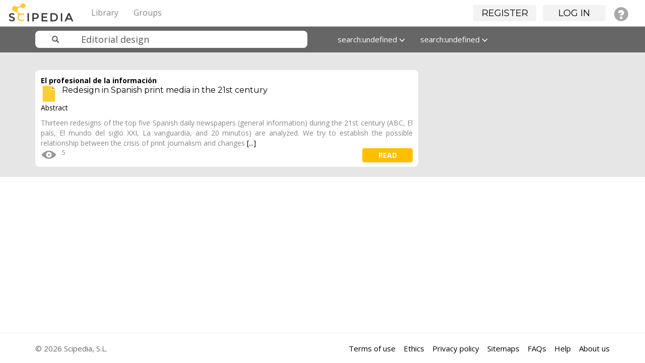

--- FILE ---
content_type: text/css;charset=utf-8
request_url: https://www.scipedia.com/cache/1762854628/default/elgg.css
body_size: 6746
content:
/**
 * Core CSS
 * 
 * This file holds all the complicated/hacky stuff that you really
 * shouldn't touch or override unless you're sure you know what you're doing.
 * 
 * Provides classes that implement cross-browser support for the following features:
 *   * fluid-width content area that doesn't wrap around floats
 *   * menu's with separators
 *   * inline-block
 *   * horizontal menus
 *   * fluid gallery without using tables
 */

/* ***************************************
 * MENUS
 *
 * To add separators to a menu:
 * .elgg-menu-$menu > li:after {content: '|'; background: ...;}
 *************************************** */
/* Enabled nesting of dropdown/flyout menus */
.elgg-menu > li { position: relative; }

.elgg-menu > li:last-child::after {
	display: none;
}

/* Maximize click target */
.elgg-menu > li > a { display: block }

/* Horizontal menus w/ separator support */
.elgg-menu-hz > li,
.elgg-menu-hz > li:after,
.elgg-menu-hz > li > a,
.elgg-menu-hz > li > span {
	vertical-align: middle;
}

/* Allow inline image blocks in horizontal menus */
.elgg-menu-hz .elgg-body:after { content: '.'; }

/* Inline block */
.elgg-gallery > li,
.elgg-button,
.elgg-icon,
.elgg-menu-hz > li,
.elgg-menu-hz > li:after,
.elgg-menu-hz > li > a,
.elgg-menu-hz > li > span {
	/* Google says do this, but why? */
	position: relative;
	display: inline-block;
}
/**
 * CSS form/input elements
 *
 */
 
/* ***************************************
	FRIENDS PICKER
*************************************** */
.friends-picker-main-wrapper {
	margin-bottom: 15px;
}
.friends-picker-container h3 {
	font-size:4em !important;
	text-align: left;
	margin:10px 0 20px !important;
	color:#999 !important;
	background: none !important;
	padding:0 !important;
}
.friends-picker .friends-picker-container .panel ul {
	text-align: left;
	margin: 0;
	padding:0;
}
.friends-picker-wrapper {
	margin: 0;
	padding:0;
	position: relative;
	width: 730px;
}
.friends-picker {
	position: relative;
	overflow: hidden;
	margin: 0;
	padding:0;
	width: 730px;
	height: auto;
	background-color: #FAFAFA;
	background-repeat: repeat-x;
	border: 1px solid #D4D4D4;
	border-radius: 3px 3px 3px 3px;
}
.friendspicker-savebuttons {
	background: white;
	border-radius: 8px;
	margin:0 10px 10px;
}
.friends-picker .friends-picker-container { /* long container used to house end-to-end panels. Width is calculated in JS  */
	position: relative;
	left: 0;
	top: 0;
	width: 100%;
	list-style-type: none;
}
.friends-picker .friends-picker-container .panel {
	float:left;
	height: 100%;
	position: relative;
	width: 730px;
	margin: 0;
	padding:0;
}
.friends-picker .friends-picker-container .panel .wrapper {
	margin: 0;
	padding:4px 10px 10px 10px;
	min-height: 230px;
}
.friends-picker-navigation {
	margin: 0 0 10px;
	padding:0 0 10px;
	border-bottom:1px solid #ccc;
}
.friends-picker-navigation ul {
	list-style: none;
	padding-left: 0;
}
.friends-picker-navigation ul li {
	float: left;
	margin:0;
	background:white;
}
.friends-picker-navigation a {
	font-weight: bold;
	text-align: center;
	background: white;
	color: #999;
	text-decoration: none;
	display: block;
	padding: 0;
	width:20px;
	border-radius: 4px;
}
.tabHasContent {
	background: white;
	color:#333 !important;
}
.friends-picker-navigation li a:hover {
	background: #333;
	color:white !important;
}
.friends-picker-navigation li a.current {
	background: #4690D6;
	color:white !important;
}
.friends-picker-navigation-l, .friends-picker-navigation-r {
	position: absolute;
	top: 46px;
	text-indent: -9000em;
}
.friends-picker-navigation-l a, .friends-picker-navigation-r a {
	display: block;
	height: 40px;
	width: 40px;
}
.friends-picker-navigation-l {
	right: 48px;
	z-index:1;
}
.friends-picker-navigation-r {
	right: 0;
	z-index:1;
}
.friends-picker-navigation-l {
	background: url("https://www.scipedia.com/_graphics/friendspicker.png") no-repeat left top;
}
.friends-picker-navigation-r {
	background: url("https://www.scipedia.com/_graphics/friendspicker.png") no-repeat -60px top;
}
.friends-picker-navigation-l:hover {
	background: url("https://www.scipedia.com/_graphics/friendspicker.png") no-repeat left -44px;
}
.friends-picker-navigation-r:hover {
	background: url("https://www.scipedia.com/_graphics/friendspicker.png") no-repeat -60px -44px;
}
.friendspicker-savebuttons .elgg-button-submit,
.friendspicker-savebuttons .elgg-button-cancel {
	margin:5px 20px 5px 5px;
}
.friendspicker-members-table {
	background: #dedede;
	border-radius: 8px;
	margin:10px 0 0;
	padding:10px 10px 0;
}

/* ***************************************
	AUTOCOMPLETE - autocomplete will expand to fullscreen without max-width
*************************************** */

.ui-autocomplete {
	position: absolute;
	cursor: default;
}
.elgg-autocomplete-item .elgg-body {
	max-width: 600px;
}
.ui-autocomplete {
	background-color: white;
	border: 1px solid #ccc;
	overflow: hidden;
	border-radius: 5px;
}
.ui-autocomplete .ui-menu-item {
	padding: 0px 4px;
	border-radius: 5px;
}
.ui-autocomplete .ui-menu-item:hover {
	background-color: #eee;
}
.ui-autocomplete a:hover {
	text-decoration: none;
	color: #4690D6;
}

/* ***************************************
	USER PICKER
*************************************** */
.elgg-user-picker-list li:first-child {
	border-top: 1px dotted #ccc;
	margin-top: 5px;
}
.elgg-user-picker-list > li {
	border-bottom: 1px dotted #ccc;
}

/* ***************************************
      DATE PICKER
**************************************** */
.ui-datepicker {
	display: none;

	margin-top: 3px;
	width: 208px;
	background-color: white;
	border: 1px solid #0054A7;
	border-radius: 6px;
	overflow: hidden;
	box-shadow: 4px 4px 4px rgba(0, 0, 0, 0.5);
}
.ui-datepicker-inline {
	box-shadow: none;
}

.ui-datepicker-header {
	position: relative;
	background: #4690D6;
	color: white;
	padding: 2px 0;
	border-bottom: 1px solid #0054A7;
}
.ui-datepicker-header a {
	color: white;
}
.ui-datepicker-prev, .ui-datepicker-next {
	position: absolute;
	top: 5px;
	cursor: pointer;
}
.ui-datepicker-prev {
	left: 6px;
}
.ui-datepicker-next {
	right: 6px;
}
.ui-datepicker-title {
	line-height: 1.8em;
	margin: 0 30px;
	text-align: center;
	font-weight: bold;
}
.ui-datepicker-calendar {
	margin: 4px;
}
.ui-datepicker th {
	color: #0054A7;
	border: none;
	font-weight: bold;
	padding: 5px 6px;
	text-align: center;
}
.ui-datepicker td {
	padding: 1px;
}
.ui-datepicker td span, .ui-datepicker td a {
	display: block;
	padding: 2px;
	line-height: 1.2em;
	text-align: right;
	text-decoration: none;
}
.ui-datepicker-calendar .ui-state-default {
	border: 1px solid #ccc;
	color: #4690D6;;
	background: #fafafa;
}
.ui-datepicker-calendar .ui-state-hover {
	border: 1px solid #aaa;
	color: #0054A7;
	background: #eee;
}
.ui-datepicker-calendar .ui-state-active,
.ui-datepicker-calendar .ui-state-active.ui-state-hover {
	font-weight: bold;
	border: 1px solid #0054A7;
	color: #0054A7;
	background: #E4ECF5;
}
/**
 * Elgg icons
 */
 
/* ***************************************
	ICONS
*************************************** */

.elgg-icon {
	background: transparent url(https://www.scipedia.com/_graphics/elgg_sprites.png) no-repeat left;
	width: 16px;
	height: 16px;
	margin: 0 2px;
}
.elgg-icon-arrow-left {
	background-position: 0 -0px;
}
.elgg-icon-arrow-right {
	background-position: 0 -18px;
}
.elgg-icon-arrow-two-head {
	background-position: 0 -36px;
}
.elgg-icon-attention-hover,
.elgg-icon-attention:hover,
:focus > .elgg-icon-attention {
	background-position: 0 -54px;
}
.elgg-icon-attention {
	background-position: 0 -72px;
}
.elgg-icon-calendar {
	background-position: 0 -90px;
}
.elgg-icon-cell-phone {
	background-position: 0 -108px;
}
.elgg-icon-checkmark-hover,
.elgg-icon-checkmark:hover,
:focus > .elgg-icon-checkmark {
	background-position: 0 -126px;
}
.elgg-icon-checkmark {
	background-position: 0 -144px;
}
.elgg-icon-clip-hover,
.elgg-icon-clip:hover,
:focus > .elgg-icon-clip {
	background-position: 0 -162px;
}
.elgg-icon-clip {
	background-position: 0 -180px;
}
.elgg-icon-cursor-drag-arrow {
	background-position: 0 -198px;
}
.elgg-icon-delete-alt-hover,
.elgg-icon-delete-alt:hover,
:focus > .elgg-icon-delete-alt {
	background-position: 0 -216px;
}
.elgg-icon-delete-alt {
	background-position: 0 -234px;
}
.elgg-icon-delete-hover,
.elgg-icon-delete:hover,
:focus > .elgg-icon-delete {
	background-position: 0 -252px;
}
.elgg-icon-delete {
	background-position: 0 -270px;
}
.elgg-icon-download-hover,
.elgg-icon-download:hover,
:focus > .elgg-icon-download {
	background-position: 0 -288px;
}
.elgg-icon-download {
	background-position: 0 -306px;
}
.elgg-icon-eye {
	background-position: 0 -324px;
}
.elgg-icon-facebook {
	background-position: 0 -342px;
}
.elgg-icon-grid-hover,
.elgg-icon-grid:hover,
:focus > .elgg-icon-grid {
	background-position: 0 -360px;
}
.elgg-icon-grid {
	background-position: 0 -378px;
}
.elgg-icon-home-hover,
.elgg-icon-home:hover,
:focus > .elgg-icon-home {
	background-position: 0 -396px;
}
.elgg-icon-home {
	background-position: 0 -414px;
}
.elgg-icon-hover-menu-hover,
.elgg-icon-hover-menu:hover,
:focus > .elgg-icon-hover-menu {
	background-position: 0 -432px;
}
.elgg-icon-hover-menu {
	background-position: 0 -450px;
}
.elgg-icon-info-hover,
.elgg-icon-info:hover,
:focus > .elgg-icon-info {
	background-position: 0 -468px;
}
.elgg-icon-info {
	background-position: 0 -486px;
}
.elgg-icon-link-hover,
.elgg-icon-link:hover,
:focus > .elgg-icon-link {
	background-position: 0 -504px;
}
.elgg-icon-link {
	background-position: 0 -522px;
}
.elgg-icon-list {
	background-position: 0 -540px;
}
.elgg-icon-lock-closed {
	background-position: 0 -558px;
}
.elgg-icon-lock-open {
	background-position: 0 -576px;
}
.elgg-icon-mail-alt-hover,
.elgg-icon-mail-alt:hover,
:focus > .elgg-icon-mail-alt {
	background-position: 0 -594px;
}
.elgg-icon-mail-alt {
	background-position: 0 -612px;
}
.elgg-icon-mail-hover,
.elgg-icon-mail:hover,
:focus > .elgg-icon-mail {
	background-position: 0 -630px;
}
.elgg-icon-mail {
	background-position: 0 -648px;
}
.elgg-icon-photo {
	background-position: 0 -666px;
}
.elgg-icon-print-alt {
	background-position: 0 -684px;
}
.elgg-icon-print {
	background-position: 0 -702px;
}
.elgg-icon-push-pin-alt {
	background-position: 0 -720px;
}
.elgg-icon-push-pin {
	background-position: 0 -738px;
}
.elgg-icon-redo {
	background-position: 0 -756px;
}
.elgg-icon-refresh-hover,
.elgg-icon-refresh:hover,
:focus > .elgg-icon-refresh {
	background-position: 0 -774px;
}
.elgg-icon-refresh {
	background-position: 0 -792px;
}
.elgg-icon-round-arrow-left {
	background-position: 0 -810px;
}
.elgg-icon-round-arrow-right {
	background-position: 0 -828px;
}
.elgg-icon-round-checkmark {
	background-position: 0 -846px;
}
.elgg-icon-round-minus {
	background-position: 0 -864px;
}
.elgg-icon-round-plus {
	background-position: 0 -882px;
}
.elgg-icon-rss {
	background-position: 0 -900px;
}
.elgg-icon-search-focus {
	background-position: 0 -918px;
}
.elgg-icon-search {
	background-position: 0 -936px;
}
.elgg-icon-settings-alt-hover,
.elgg-icon-settings-alt:hover,
:focus > .elgg-icon-settings-alt {
	background-position: 0 -954px;
}
.elgg-icon-settings-alt {
	background-position: 0 -972px;
}
.elgg-icon-settings {
	background-position: 0 -990px;
}
.elgg-icon-share-hover,
.elgg-icon-share:hover,
:focus > .elgg-icon-share {
	background-position: 0 -1008px;
}
.elgg-icon-share {
	background-position: 0 -1026px;
}
.elgg-icon-shop-cart-hover,
.elgg-icon-shop-cart:hover,
:focus > .elgg-icon-shop-cart {
	background-position: 0 -1044px;
}
.elgg-icon-shop-cart {
	background-position: 0 -1062px;
}
.elgg-icon-speech-bubble-alt-hover,
.elgg-icon-speech-bubble-alt:hover,
:focus > .elgg-icon-speech-bubble-alt {
	background-position: 0 -1080px;
}
.elgg-icon-speech-bubble-alt {
	background-position: 0 -1098px;
}
.elgg-icon-speech-bubble-hover,
.elgg-icon-speech-bubble:hover,
:focus > .elgg-icon-speech-bubble {
	background-position: 0 -1116px;
}
.elgg-icon-speech-bubble {
	background-position: 0 -1134px;
}
.elgg-icon-star-alt {
	background-position: 0 -1152px;
}
.elgg-icon-star-empty-hover,
.elgg-icon-star-empty:hover,
:focus > .elgg-icon-star-empty {
	background-position: 0 -1170px;
}
.elgg-icon-star-empty {
	background-position: 0 -1188px;
}
.elgg-icon-star-hover,
.elgg-icon-star:hover,
:focus > .elgg-icon-star {
	background-position: 0 -1206px;
}
.elgg-icon-star {
	background-position: 0 -1224px;
}
.elgg-icon-tag-hover,
.elgg-icon-tag:hover,
:focus > .elgg-icon-tag {
	background-position: 0 -1242px;
}
.elgg-icon-tag {
	background-position: 0 -1260px;
}
.elgg-icon-thumbs-down-alt-hover,
.elgg-icon-thumbs-down-alt:hover,
:focus > .elgg-icon-thumbs-down-alt {
	background-position: 0 -1278px;
}
.elgg-icon-thumbs-down-hover,
.elgg-icon-thumbs-down:hover,
:focus > .elgg-icon-thumbs-down,
.elgg-icon-thumbs-down-alt {
	background-position: 0 -1296px;
}
.elgg-icon-thumbs-down {
	background-position: 0 -1314px;
}
.elgg-icon-thumbs-up-alt-hover,
.elgg-icon-thumbs-up-alt:hover,
:focus > .elgg-icon-thumbs-up-alt {
	background-position: 0 -1332px;
}
.elgg-icon-thumbs-up-hover,
.elgg-icon-thumbs-up:hover,
:focus > .elgg-icon-thumbs-up,
.elgg-icon-thumbs-up-alt {
	background-position: 0 -1350px;
}
.elgg-icon-thumbs-up {
	background-position: 0 -1368px;
}
.elgg-icon-trash {
	background-position: 0 -1386px;
}
.elgg-icon-twitter {
	background-position: 0 -1404px;
}
.elgg-icon-undo {
	background-position: 0 -1422px;
}
.elgg-icon-user-hover,
.elgg-icon-user:hover,
:focus > .elgg-icon-user {
	background-position: 0 -1440px;
}
.elgg-icon-user {
	background-position: 0 -1458px;
}
.elgg-icon-users-hover,
.elgg-icon-users:hover,
:focus > .elgg-icon-users {
	background-position: 0 -1476px;
}
.elgg-icon-users {
	background-position: 0 -1494px;
}
.elgg-icon-video {
	background-position: 0 -1512px;
}


.elgg-avatar > .elgg-icon-hover-menu {
	display: none;
	position: absolute;
	right: 0;
	bottom: 0;
	margin: 0;
	cursor: pointer;
}

.elgg-ajax-loader {
	background: white url(https://www.scipedia.com/_graphics/ajax_loader_bw.gif) no-repeat center center;
	min-height: 31px;
	min-width: 31px;
}

/* ***************************************
	AVATAR ICONS
*************************************** */
.elgg-avatar {
	position: relative;
	display: inline-block;
}
.elgg-avatar > a > img {
	display: block;
}
.elgg-avatar-tiny > a > img {
	width: 25px;
	height: 25px;
	
	/* remove the border-radius if you don't want rounded avatars in supported browsers */
	border-radius: 3px;
	
	background-clip:  border;
	background-size: 25px;
}
.elgg-avatar-small > a > img {
	width: 40px;
	height: 40px;
	
	/* remove the border-radius if you don't want rounded avatars in supported browsers */
	border-radius: 5px;
	
	background-clip:  border;
	background-size: 40px;
}
.elgg-avatar-medium > a > img {
	width: 100px;
	height: 100px;
}
.elgg-avatar-large {
	width: 100%;
}
.elgg-avatar-large > a > img {
	width: 100%;
	height: auto;
}
.elgg-state-banned {
	opacity: 0.5;
}/* <style> /**/

/* ***************************************
	Modules
*************************************** */
.elgg-module {
	overflow: hidden;
	margin-bottom: 20px;
}

/* Aside */
.elgg-module-aside .elgg-head {
	border-bottom: 1px solid #CCC;
	
	margin-bottom: 5px;
	padding-bottom: 5px;
}

/* Info */
.elgg-module-info  .elgg-head {
	background-color: #FAFAFA;
	background-repeat: repeat-x;
	border: 1px solid #D4D4D4;
	padding: 5px;
	margin-bottom: 10px;
	border-radius: 3px;
}
.elgg-module-info > .elgg-head * {
	color: #333;
}

/* Popup */
.elgg-module-popup {
	background-color: white;
	border: 1px solid #ccc;
	z-index: 9999;
	margin-bottom: 0;
	padding: 5px;
	border-radius: 6px;
	box-shadow: 4px 4px 4px rgba(0, 0, 0, 0.5);
}
.elgg-module-popup > .elgg-head {
	margin-bottom: 5px;
}
.elgg-module-popup > .elgg-head * {
	color: #0054A7;
}

/* Dropdown */
.elgg-module-dropdown {
	background-color:white;
	border:5px solid #CCC;
	border-radius: 5px 0 5px 5px;
	display:none;
	width: 210px;
	padding: 12px;
	margin-right: 0;
	z-index:100;
	box-shadow: 0 3px 3px rgba(0, 0, 0, 0.45);
	position:absolute;
	right: 0;
	top: 100%;
}

/* Featured */
.elgg-module-featured {
	border: 1px solid #4690D6;
	border-radius: 6px;
}
.elgg-module-featured > .elgg-head {
	padding: 5px;
	background-color: #4690D6;
}
.elgg-module-featured > .elgg-head * {
	color: white;
}
.elgg-module-featured > .elgg-body {
	padding: 10px;
}

/* ***************************************
	Widgets
*************************************** */
.elgg-widgets {
	min-height: 30px;
}
.elgg-widget-add-control {
	text-align: right;
	margin: 5px 5px 15px;
}
.elgg-widgets-add-panel {
	padding: 10px;
}

.elgg-widgets-add-panel ul {
	padding: 10px;
	margin: 10px;
}

.elgg-widgets-add-panel li {
	margin: 2px 0;
}
.elgg-widgets-add-panel li a {
	display: block;
}
.elgg-widgets-add-panel .elgg-state-available {
	color: #333;
	cursor: pointer;
}
.elgg-widgets-add-panel .elgg-state-available:hover {
	background-color: #bcbcbc;
}
.elgg-widgets-add-panel .elgg-state-unavailable {
	color: #888;
}

.elgg-module-widget {
	background-color: #dedede;
	padding: 2px;
	margin-bottom: 15px;
	position: relative;
}
.elgg-module-widget:hover {
	background-color: #ccc;
}
.elgg-module-widget > .elgg-head {
	overflow: hidden;
	background-color: #FAFAFA;
	background-repeat: repeat-x;
	border: 1px solid #D4D4D4;
	min-height: 40px;
}
.elgg-module-widget > .elgg-head h3 {
	float: left;
	padding: 4px 45px 0 20px;
	color: #666;
}

/* this is a must keep */
.elgg-module-widget.elgg-state-draggable .elgg-widget-handle {	
	cursor:move;
}

.elgg-module-widget > .elgg-body {
	background-color: white;
	width: 100%;
	overflow: hidden;
	border-top: 2px solid #dedede;
}
.elgg-widget-edit {
	display: none;
	background-color: #f9f9f9;
}

/*	this is a must keep */
.elgg-widget-placeholder {							
	border: 2px dashed #dedede;
	margin-bottom: 15px;
}/**
 * Layout Object CSS
 *
 * Image blocks, lists, tables, gallery, messages
 *
 */

/* ***************************************
	Image Block
*************************************** */
.elgg-image-block {
	padding: 3px 0;
}
.elgg-image-block .elgg-image {
	float: left;
	margin-right: 5px;
}
.elgg-image-block .elgg-image-alt {
	float: right;
	margin-left: 5px;
}

/* ***************************************
	List
*************************************** */
.elgg-list {
	border-top: 1px dotted #CCCCCC;
	margin: 5px 0;
	clear: both;
}
.elgg-list > li {
	border-bottom: 1px dotted #CCCCCC;
}

.elgg-item .elgg-subtext {
	margin-bottom: 5px;
}
.elgg-item .elgg-content {
	margin: 10px 5px;
}

.elgg-list-entity, .elgg-list-likes {
	padding-left: 0;
}

/* ***************************************
	Gallery
*************************************** */
.elgg-gallery {
	border: none;
	margin-right: auto;
	margin-left: auto;
}
.elgg-gallery td {
	padding: 5px;
}
.elgg-gallery-fluid > li {
	float: left;
}
.elgg-gallery-users > li {
	margin: 0 2px;
}

/* ***************************************
	Tables
*************************************** */
.elgg-table {
	width: 100%;
	border-top: 1px solid #ccc;
}
.elgg-table td, .elgg-table th {
	padding: 4px 8px;
	border: 1px solid #ccc;
}
.elgg-table th {
	background-color: #ddd;
}
.elgg-table tr:nth-child(odd), .elgg-table tr.odd {
	background-color: #fff;
}
.elgg-table tr:nth-child(even), .elgg-table tr.even {
	background-color: #f0f0f0;
}
.elgg-table-alt {
	width: 100%;
	border-top: 1px solid #ccc;
}
.elgg-table-alt th {
	background-color: #eee;
	font-weight: bold;
}
.elgg-table-alt td, .elgg-table-alt th {
	padding: 2px 4px 2px 4px;
	border-bottom: 1px solid #ccc;
}
.elgg-table-alt td:first-child {
	width: 200px;
}
.elgg-table-alt tr:hover {
	background: #E4E4E4;
}

/* ***************************************
	Messages
*************************************** */
.elgg-message {
	color: white;
	font-weight: bold;
	display: block;
	padding: 3px 10px;
	cursor: pointer;
	opacity: 0.9;
	box-shadow: 0 2px 5px rgba(0, 0, 0, 0.45);
	border-radius: 8px;
}
.elgg-state-success {
	background-color: black;
}
.elgg-state-error {
	background-color: red;
}
.elgg-state-notice {
	background-color: #4690D6;
}

/* ***************************************
	River
*************************************** */
.elgg-list-river {
	border-top: 1px solid #CCC;
	padding-left: 0;
}
.elgg-list-river > li {
	border-bottom: 1px solid #CCC;
}
.elgg-river-item {
	padding: 7px 0;
}
.elgg-river-item .elgg-pict {
	margin-right: 20px;
}
.elgg-river-timestamp {
	color: #666;
	font-size: 85%;
	font-style: italic;
	line-height: 1.2em;
}

.elgg-river-attachments,
.elgg-river-message,
.elgg-river-content {
	border-left: 1px solid #CCC;
	font-size: 85%;
	line-height: 1.5em;
	margin: 8px 0 5px 0;
	padding-left: 5px;
}
.elgg-river-attachments .elgg-avatar,
.elgg-river-attachments .elgg-icon {
	float: left;
}
.elgg-river-layout .elgg-input-dropdown {
	float: right;
	margin: 10px 0;
}

.elgg-river-comments-tab {
	display: block;
	background-color: #EEE;
	color: #4690D6;
	margin-top: 5px;
	width: auto;
	float: right;
	font-size: 85%;
	padding: 1px 7px;
	border-radius: 5px 5px 0 0;
}

.elgg-river-comments {
	padding: 0;
	margin: 0;
	border-top: none;
}

.elgg-river-comments li:last-child {
	border-bottom-left-radius: 5px;
}
.elgg-river-comments li {
	background-color: #FAFAFA;
	background-repeat: repeat-x;
	border: 1px solid #D4D4D4;
	border-bottom: none;
	padding: 4px;
}

.elgg-river-comments li li {
	border: none;
}
.elgg-river-comments .elgg-media {
	padding: 0;
}
.elgg-river-more {
	background-color: #EEE;
	
	background-color: #FAFAFA;
	background-repeat: repeat-x;
	border-left: 1px solid #D4D4D4;
	border-right: 1px solid #D4D4D4;
	
	padding: 2px 4px;
	font-size: 85%;
}

.elgg-river-item form {
	background-color: #FAFAFA;
	background-repeat: repeat-x;
	border: 1px solid #D4D4D4;
	padding: 4px;
	
	border-bottom-right-radius:5px;
	border-bottom-left-radius:5px; 
}

/* **************************************
	Comments (from elgg_view_comments)
************************************** */
.elgg-comments {
	margin-top: 25px;
}
.elgg-comments > form {
	margin-top: 15px;
}

/* ***************************************
	Tags
*************************************** */
.elgg-tags {
	font-size: 85%;
}
.elgg-tags > li {
	float:left;
	margin-right: 5px;
}
.elgg-tags li.elgg-tag:after {
	content: ",";
}
.elgg-tags li.elgg-tag:last-child:after {
	content: "";
}
.elgg-tagcloud {
	text-align: justify;
}
/* <style> /**/

/* ***************************************
	AVATAR UPLOADING & CROPPING
*************************************** */

#current-user-avatar {
	border-right:1px solid #ccc;
}
#avatar-croppingtool {
	border-top: 1px solid #ccc;
}
#user-avatar-cropper {
	float: left;
}
#user-avatar-preview {
	float: left;
	position: relative;
	overflow: hidden;
	width: 100px;
	height: 100px;
}

/* ***************************************
	FRIENDS COLLECTIONS
*************************************** */

#friends_collections_accordian li {
	color: #666;
}
#friends_collections_accordian li h2 {
	border-radius: 8px;	
	background: none repeat scroll 0 0 #4690D6;
	color: white;
	cursor: pointer;
	font-size: 1.2em;
	margin: 10px 0;
	padding: 4px 2px 4px 6px;
}
#friends_collections_accordian li h2:hover {
	background-color: #333;
}
#friends_collections_accordian .friends_collections_controls {
	float: right;
	font-size: 70%;
}
#friends_collections_accordian .friends-picker-main-wrapper {
	background: none repeat scroll 0 0 white;
	display: none;
	padding: 0;
}
/* ***************************************
	Profile Ownerblock
*************************************** */

#profile-owner-block {
	padding: 15px;
	margin:0;
	width:100%;
}

.profile-admin-menu {
	display: none;
}

.profile-action-menu > li {
	margin-bottom:4px;
}

ul.profile-action-menu {
	padding:0;
}

#profile-owner-block img{
	margin-bottom: 5px;
	width:100%;
}

/***********************************************
 profile details 
************************************************/

.profile-banned-user {
	border: 2px solid red;
	padding: 4px 8px;
	border-radius: 6px;
}
/* CKEditor */

.cke {
	clear: right;
}

.cke_bottom .cke_wordcount {
	float: left;
}

.cke_bottom .cke_path {
	float: right;
}
.groups-profile > .elgg-image {
	margin-right: 10px;
}
.groups-stats {
	background: #eeeeee;
	padding: 5px;
	margin-top: 10px;
	border-radius: 5px;
}

.groups-profile-fields .odd,
.groups-profile-fields .even {
	background: #f4f4f4;
	border-radius: 4px;
	padding: 2px 4px;
	margin-bottom: 7px;
}

.groups-profile-fields .elgg-output {
	margin: 0;
}

#groups-tools > li {
	width: 48%;
	min-height: 200px;
	margin-bottom: 40px;
}

#groups-tools > li:nth-child(odd) {
	margin-right: 4%;
}

.groups-widget-viewall {
	float: right;
	font-size: 85%;
}

.elgg-menu-groups-my-status li a {
	display: block;
	border-radius: 8px;
	background-color: white;
	margin: 3px 0 5px 0;
	padding: 2px 4px 2px 8px;
}
.elgg-menu-groups-my-status li a:hover {
	background-color: #0054A7;
	color: white;
	text-decoration: none;
}
.elgg-menu-groups-my-status li.elgg-state-selected > a {
	background-color: #4690D6;
	color: white;
}
/*** topbar icon ***/
.messages-new {
	color: white;
	background-color: red;
	border-radius: 10px;
	box-shadow: -2px 2px 4px rgba(0, 0, 0, 0.50);	
	position: absolute;
	text-align: center;
	top: 0px;
	left: 26px;
	min-width: 16px;
	height: 16px;
	font-size: 10px;
	font-weight: bold;
}
#notificationstable td.namefield {
	width:250px;
	text-align: left;
	vertical-align: middle;
}
#notificationstable td.namefield p {
	margin:0;
	vertical-align: middle;
	line-height: 1.1em;
	padding:5px 0 5px 0;
}
#notificationstable td.namefield p.namefieldlink {
	margin:5px 0 0 0;
}
#notificationstable td.namefield a img {
	float:left;
	width:25px;
	height:25px; 
	margin:5px 10px 5px 5px;
}
#notificationstable td.emailtogglefield,
#notificationstable td.smstogglefield {
	width:50px;
	text-align: center;
	vertical-align: middle;
}
#notificationstable td.spacercolumn {
	width:30px;
}
#notificationstable td {
	border-bottom: 1px solid silver;
}
#notificationstable td.emailtogglefield input {
	margin-right:36px;
	margin-top:5px;
}
#notificationstable td.emailtogglefield a {
	width:46px;
	height:24px;
	cursor: pointer;
	display: block;
}
#notificationstable td.sitetogglefield {
	width:50px;
	text-align: center;
	vertical-align: middle;
}
#notificationstable td.sitetogglefield input {
	margin-right:36px;
	margin-top:5px;
}
#notificationstable td.sitetogglefield a {
	width:46px;
	height:24px;
	cursor: pointer;
	display: block;
}
#notificationstable td.emailtogglefield a.emailtoggleOff {
	background: url(https://www.scipedia.com/cache/1762854628/default/notifications/icon_notifications_email.gif) no-repeat right 2px;
}
#notificationstable td.emailtogglefield a.emailtoggleOn {
	background: url(https://www.scipedia.com/cache/1762854628/default/notifications/icon_notifications_email.gif) no-repeat right -36px;
}
#notificationstable td.sitetogglefield a.sitetoggleOff {
	background: url(https://www.scipedia.com/cache/1762854628/default/notifications/icon_notifications_site.gif) no-repeat right 2px;
}
#notificationstable td.sitetogglefield a.sitetoggleOn {
	background: url(https://www.scipedia.com/cache/1762854628/default/notifications/icon_notifications_site.gif) no-repeat right -37px;
}
.notification_friends,
.notification_personal,
.notifications_per_user {
	margin-bottom: 25px;
}




/**********************************
Search plugin
***********************************/
.elgg-search-header {
	bottom: 5px;
	height: 23px;
	position: absolute;
	right: 0;
}
.elgg-search input[type=text] {
	width: 230px;
}
.elgg-search input[type=submit] {
	display: none;
}
.elgg-search input[type=text] {
	border-radius: 10px;
	border: 1px solid #71b9f7;
	color: white;
	font-size: 12px;
	font-weight: bold;
	padding: 2px 4px 2px 26px;
}
.elgg-search input[type=text]:focus, .elgg-search input[type=text]:active {
	background-color: white;
	background-position: 2px -916px;
	border: 1px solid white;
	color: #0054A7;
}

.search-list li {
	padding: 5px 0 0;
}
.search-heading-category {
	margin-top: 20px;
	color: #666666;
}

.search-highlight {
	background-color: #bbdaf7;
}
.search-highlight-color1 {
	background-color: #bbdaf7;
}
.search-highlight-color2 {
	background-color: #A0FFFF;
}
.search-highlight-color3 {
	background-color: #FDFFC3;
}
.search-highlight-color4 {
	background-color: #ccc;
}
.search-highlight-color5 {
	background-color: #4690d6;
}

.login-as-arrow {
	vertical-align: top;
	color: white;
	font-weight: bold;
}

.login-as-arrow:hover {
	color: white;
}
/*****	SOME CORE OVERRIDES	*****/

.elgg-page .elgg-page-header {
	position: relative;
	padding-top:15px;
	margin-top:40px;
}

.elgg-page-header h1 {
	padding-bottom:10px;
}

.elgg-page-header h1 a {
	font-size:32px;
	color:#000;
}

.elgg-menu-extras-default {
	background-color: #eee;
}

.elgg-menu-longtext-default > li {
	padding:0 10px 0 10px;
}

ul.elgg-tags {
	margin:0;
}

.page-header {
	margin:0 0 5px 0;
	padding:0 0 5px 0;
}

li {
	list-style:none;
}

.elgg-foot {
	margin-top:20px;
}

/** system messages **/

.elgg-page-messages {
	height: 0;
}

.bootstrap-messages {
	top:35px;
	z-index:100;
 }

/* Aside */
.elgg-module-aside .elgg-head {
	border-bottom: 0;
	margin-bottom: 0;
	padding-bottom: 0;
}

/** Elgg access label **/

.elgg-access {
	 font-size: 10.998px;
  font-weight: bold;
  line-height: 14px;
  color: #ffffff;
  text-shadow: 0 -1px 0 rgba(0, 0, 0, 0.25);
  white-space: nowrap;
  vertical-align: baseline;
  background-color: #999999;
	padding: 1px 9px 2px;
	border-radius: 9px;
}

.elgg-access:hover {
  color: #ffffff;
  text-decoration: none;
}

/* ***************************************
	LONGTEXT
*************************************** */
.elgg-menu-longtext {
	float: right;
}

/*** MISC ***/

.elgg-tagcloud {
	margin: 10px 0;
}

/* ***************************************
	WIDGET MENU
*************************************** */
.elgg-menu-widget > li {
	position: absolute;
	top: 4px;
	display: inline-block;
	width: 18px;
	height: 18px;
	padding: 2px 2px 0 0;
}

.elgg-menu-widget > .elgg-menu-item-collapse {
	left: 5px;
}
.elgg-menu-widget > .elgg-menu-item-delete {
	right: 5px;
}
.elgg-menu-widget > .elgg-menu-item-settings {
	right: 25px;
}

/* ***************************************
	HOVER MENU
*************************************** */
.elgg-menu-hover {
	display: none;
	position: absolute;
	z-index: 10000;

	overflow: hidden;

	min-width: 165px;
	max-width: 250px;
	border: solid 1px;
	border-color: #E5E5E5 #999 #999 #E5E5E5;
	background-color: #FFF;
	box-shadow: 2px 2px 6px rgba(0, 0, 0, 0.50);
}
.elgg-menu-hover > li {
	border-bottom: 1px solid #ddd;
}
.elgg-menu-hover > li:last-child {
	border-bottom: none;
}
.elgg-menu-hover .elgg-heading-basic {
	display: block;
}
.elgg-menu-hover a {
	padding: 2px 8px;
	font-size: 92%;
}
.elgg-menu-hover a:hover {
	background: #ccc;
	text-decoration: none;
}
.elgg-menu-hover-admin a {
	color: red;
}
.elgg-menu-hover-admin a:hover {
	color: white;
	background-color: red;
}

/* ***************************************
	BREADCRUMBS
*************************************** */
.elgg-breadcrumbs {
	font-size: 80%;
	font-weight: bold;
	line-height: 1.2em;
	color: #bababa;
	margin-left:4px;
	padding:10px 0 0 0;
}
.elgg-breadcrumbs > li {
	display: inline-block;
}
.elgg-breadcrumbs > li:after {
	content: "\003E";
	padding: 0 4px;
	font-weight: normal;
}
.elgg-breadcrumbs > li > a {
	display: inline-block;
	color: #999;
}
.elgg-breadcrumbs > li > a:hover {
	color: #0054a7;
	text-decoration: underline;
}

.elgg-main .elgg-breadcrumbs {
	position: relative;
	left: 0;
	margin-top:5px;
}

/** The wire **/

#thewire-textarea {
	height: 40px;
	padding: 4px;
}

.page-header {
	border-bottom: none;
}

/*****	dealing with the header	*****/
#tbs_logo {
	padding-top: 10px;
}

.elgg-heading-main {
	margin-top: 0;
}

#status_access_label {
	padding-right: 5px;
}

/*****	dealing with widgets	*****/
.elgg-widgets-add-panel {
	display: none;
}

/***** latest comments sidebar	*****/
.elgg-latest-comments {
	padding-left: 0;
}

/*****	the page header	*****/
#tbs-header {
	margin-top: 40px;
}

/*****	my status	*****/

.elgg-riverbox > textarea {
	border: 2px solid #ddd;
	width:100%;
	margin-bottom: 5px;
}

.elgg-riverbox > ul {
	margin-bottom: 0;
}

#page-title h2 {
	margin-top: 0;
}
#account_removal_user_form select[name='user_options'] {
	margin: 10px 0px;
}

#account_removal_user_form .account_removal_form_label {
	font-weight: bold;
}

--- FILE ---
content_type: image/svg+xml
request_url: https://www.scipedia.com/mod/sciepedia/_graphics/articles.svg
body_size: 1052
content:
<?xml version="1.0" encoding="UTF-8" standalone="no"?>
<!-- Generator: Adobe Illustrator 17.1.0, SVG Export Plug-In . SVG Version: 6.00 Build 0)  -->

<svg
   xmlns:dc="http://purl.org/dc/elements/1.1/"
   xmlns:cc="http://creativecommons.org/ns#"
   xmlns:rdf="http://www.w3.org/1999/02/22-rdf-syntax-ns#"
   xmlns:svg="http://www.w3.org/2000/svg"
   xmlns="http://www.w3.org/2000/svg"
   xmlns:sodipodi="http://sodipodi.sourceforge.net/DTD/sodipodi-0.dtd"
   xmlns:inkscape="http://www.inkscape.org/namespaces/inkscape"
   version="1.1"
   id="Livello_1"
   x="0px"
   y="0px"
   viewBox="0 0 60.000001 59.999998"
   enable-background="new 0 0 1190.6 841.9"
   xml:space="preserve"
   inkscape:version="0.91 r13725"
   sodipodi:docname="articles.svg"
   width="60"
   height="60"><metadata
     id="metadata13"><rdf:RDF><cc:Work
         rdf:about=""><dc:format>image/svg+xml</dc:format><dc:type
           rdf:resource="http://purl.org/dc/dcmitype/StillImage" /><dc:title></dc:title></cc:Work></rdf:RDF></metadata><defs
     id="defs11" /><sodipodi:namedview
     pagecolor="#ffffff"
     bordercolor="#666666"
     borderopacity="1"
     objecttolerance="10"
     gridtolerance="10"
     guidetolerance="10"
     inkscape:pageopacity="0"
     inkscape:pageshadow="2"
     inkscape:window-width="1871"
     inkscape:window-height="1056"
     id="namedview9"
     showgrid="false"
     inkscape:zoom="4.0047036"
     inkscape:cx="25.55078"
     inkscape:cy="3.953413"
     inkscape:window-x="49"
     inkscape:window-y="24"
     inkscape:window-maximized="1"
     inkscape:current-layer="Livello_1" /><path
     style="fill:#ffcc33;fill-opacity:1"
     inkscape:connector-curvature="0"
     id="path5"
     d="m 39.519069,15.660401 c -1.071358,0 -1.945935,-0.874577 -1.945935,-1.945935 l 0,-13.38103712 -27.374279,0 c -1.7491555,0 -3.1703441,1.42118862 -3.1703441,3.17034382 l 0,53.0103343 c 0,1.749156 1.4211886,3.170344 3.1703441,3.170344 l 39.519975,0 c 1.749155,0 3.170344,-1.421188 3.170344,-3.170344 l 0,-40.853706 -13.370105,0 z" /><polygon
     style="fill:#cc9933;fill-opacity:1"
     id="polygon7"
     points="812.2,229.8 696.4,115.4 696.4,229.8 "
     transform="matrix(0.1093222,0,0,0.1093222,-35.902317,-12.282353)" /></svg>